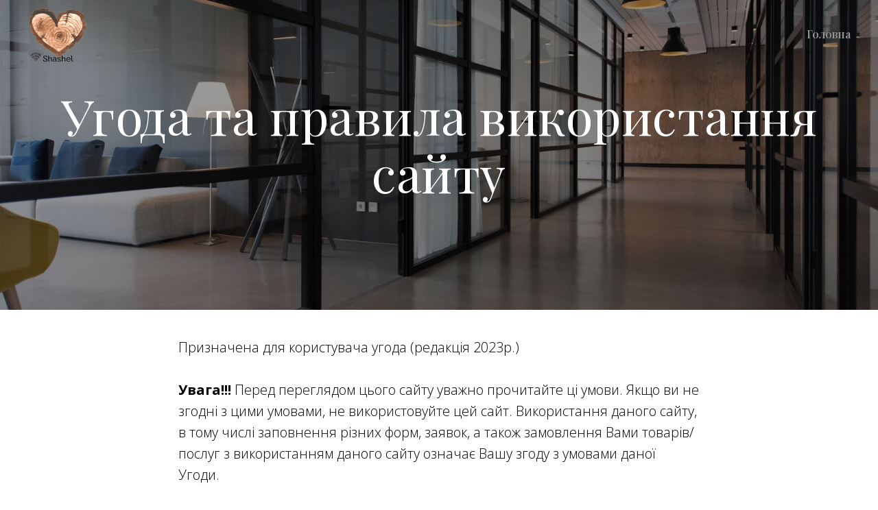

--- FILE ---
content_type: text/html; charset=UTF-8
request_url: https://www.shashel.eu/oferta
body_size: 17113
content:
<!DOCTYPE html> <html> <head> <meta charset="utf-8" /> <meta http-equiv="Content-Type" content="text/html; charset=utf-8" /> <meta name="viewport" content="width=device-width, initial-scale=1.0" /> <!--metatextblock--> <title>Угода та правила використання сайту </title> <meta name="description" content="Угода та правила використання сайту " /> <meta name="keywords" content="оферта" /> <meta property="og:url" content="https://www.shashel.eu/oferta" /> <meta property="og:title" content="Угода та правила використання сайту " /> <meta property="og:description" content="Угода та правила використання сайту " /> <meta property="og:type" content="website" /> <meta property="og:image" content="https://thb.tildacdn.one/tild3838-3131-4862-b535-346630376232/-/resize/504x/Shashellogo.png" /> <link rel="canonical" href="https://www.shashel.eu/oferta"> <!--/metatextblock--> <meta name="format-detection" content="telephone=no" /> <meta http-equiv="x-dns-prefetch-control" content="on"> <link rel="dns-prefetch" href="https://ws.tildacdn.com"> <link rel="dns-prefetch" href="https://static.tildacdn.one"> <meta name="robots" content="nofollow" /> <link rel="icon" type="image/x-icon" sizes="32x32" href="https://static.tildacdn.one/tild3530-3030-4532-b264-653964343932/favicon.ico" media="(prefers-color-scheme: light)"/> <link rel="icon" type="image/x-icon" sizes="32x32" href="https://static.tildacdn.one/tild6233-3535-4037-a133-356430396335/favicon.ico" media="(prefers-color-scheme: dark)"/> <link rel="apple-touch-icon" type="image/png" href="https://static.tildacdn.one/tild3362-3630-4632-a662-376566653132/logo.png"> <link rel="icon" type="image/png" sizes="192x192" href="https://static.tildacdn.one/tild3362-3630-4632-a662-376566653132/logo.png"> <!-- Assets --> <script src="https://neo.tildacdn.com/js/tilda-fallback-1.0.min.js" async charset="utf-8"></script> <link rel="stylesheet" href="https://static.tildacdn.one/css/tilda-grid-3.0.min.css" type="text/css" media="all" onerror="this.loaderr='y';"/> <link rel="stylesheet" href="https://static.tildacdn.one/ws/project3722686/tilda-blocks-page27159946.min.css?t=1764747320" type="text/css" media="all" onerror="this.loaderr='y';" /> <link rel="preconnect" href="https://fonts.gstatic.com"> <link href="https://fonts.googleapis.com/css2?family=Playfair+Display:wght@400..900&family=Open+Sans:wght@300..800&subset=latin,cyrillic" rel="stylesheet"> <link rel="stylesheet" href="https://static.tildacdn.one/css/tilda-cover-1.0.min.css" type="text/css" media="all" onerror="this.loaderr='y';" /> <script nomodule src="https://static.tildacdn.one/js/tilda-polyfill-1.0.min.js" charset="utf-8"></script> <script type="text/javascript">function t_onReady(func) {if(document.readyState!='loading') {func();} else {document.addEventListener('DOMContentLoaded',func);}}
function t_onFuncLoad(funcName,okFunc,time) {if(typeof window[funcName]==='function') {okFunc();} else {setTimeout(function() {t_onFuncLoad(funcName,okFunc,time);},(time||100));}}function t_throttle(fn,threshhold,scope) {return function() {fn.apply(scope||this,arguments);};}</script> <script src="https://static.tildacdn.one/js/tilda-scripts-3.0.min.js" charset="utf-8" defer onerror="this.loaderr='y';"></script> <script src="https://static.tildacdn.one/ws/project3722686/tilda-blocks-page27159946.min.js?t=1764747320" charset="utf-8" async onerror="this.loaderr='y';"></script> <script src="https://static.tildacdn.one/js/tilda-lazyload-1.0.min.js" charset="utf-8" async onerror="this.loaderr='y';"></script> <script src="https://static.tildacdn.one/js/tilda-menu-1.0.min.js" charset="utf-8" async onerror="this.loaderr='y';"></script> <script src="https://static.tildacdn.one/js/tilda-cover-1.0.min.js" charset="utf-8" async onerror="this.loaderr='y';"></script> <script src="https://static.tildacdn.one/js/tilda-skiplink-1.0.min.js" charset="utf-8" async onerror="this.loaderr='y';"></script> <script src="https://static.tildacdn.one/js/tilda-events-1.0.min.js" charset="utf-8" async onerror="this.loaderr='y';"></script> <!-- nominify begin --><script id="Cookiebot" src="https://consent.cookiebot.com/uc.js" data-cbid="1c924dba-cc4a-4995-91f9-b430523a174e"  type="text/javascript"></script> <!-- Google tag (gtag.js) --> <script async src="https://www.googletagmanager.com/gtag/js?id=G-T7B0J2B7WH"></script> <script> window.dataLayer = window.dataLayer || []; function gtag(){dataLayer.push(arguments);} gtag('js', new Date()); gtag('config', 'G-T7B0J2B7WH'); </script> <!-- nominify end --><script type="text/javascript">window.dataLayer=window.dataLayer||[];</script> <!-- Google Tag Manager --> <script type="text/javascript">(function(w,d,s,l,i){w[l]=w[l]||[];w[l].push({'gtm.start':new Date().getTime(),event:'gtm.js'});var f=d.getElementsByTagName(s)[0],j=d.createElement(s),dl=l!='dataLayer'?'&l='+l:'';j.async=true;j.src='https://www.googletagmanager.com/gtm.js?id='+i+dl;f.parentNode.insertBefore(j,f);})(window,document,'script','dataLayer','GTM-KH4XCRK');</script> <!-- End Google Tag Manager --> <!-- Global Site Tag (gtag.js) - Google Analytics --> <script type="text/javascript" data-tilda-cookie-type="analytics">window.mainTracker='gtag';window.gtagTrackerID='G-T7B0J2B7WH';function gtag(){dataLayer.push(arguments);}
setTimeout(function(){(function(w,d,s,i){var f=d.getElementsByTagName(s)[0],j=d.createElement(s);j.async=true;j.src='https://www.googletagmanager.com/gtag/js?id='+i;f.parentNode.insertBefore(j,f);gtag('js',new Date());gtag('config',i,{});})(window,document,'script',window.gtagTrackerID);},2000);</script> <!-- Facebook Pixel Code --> <script type="text/javascript" data-tilda-cookie-type="advertising">setTimeout(function(){!function(f,b,e,v,n,t,s)
{if(f.fbq)return;n=f.fbq=function(){n.callMethod?n.callMethod.apply(n,arguments):n.queue.push(arguments)};if(!f._fbq)f._fbq=n;n.push=n;n.loaded=!0;n.version='2.0';n.agent='pltilda';n.queue=[];t=b.createElement(e);t.async=!0;t.src=v;s=b.getElementsByTagName(e)[0];s.parentNode.insertBefore(t,s)}(window,document,'script','https://connect.facebook.net/en_US/fbevents.js');fbq('init','711889653932297');fbq('track','PageView');},2000);</script> <!-- End Facebook Pixel Code --> <script type="text/javascript">(function() {if((/bot|google|yandex|baidu|bing|msn|duckduckbot|teoma|slurp|crawler|spider|robot|crawling|facebook/i.test(navigator.userAgent))===false&&typeof(sessionStorage)!='undefined'&&sessionStorage.getItem('visited')!=='y'&&document.visibilityState){var style=document.createElement('style');style.type='text/css';style.innerHTML='@media screen and (min-width: 980px) {.t-records {opacity: 0;}.t-records_animated {-webkit-transition: opacity ease-in-out .2s;-moz-transition: opacity ease-in-out .2s;-o-transition: opacity ease-in-out .2s;transition: opacity ease-in-out .2s;}.t-records.t-records_visible {opacity: 1;}}';document.getElementsByTagName('head')[0].appendChild(style);function t_setvisRecs(){var alr=document.querySelectorAll('.t-records');Array.prototype.forEach.call(alr,function(el) {el.classList.add("t-records_animated");});setTimeout(function() {Array.prototype.forEach.call(alr,function(el) {el.classList.add("t-records_visible");});sessionStorage.setItem("visited","y");},400);}
document.addEventListener('DOMContentLoaded',t_setvisRecs);}})();</script></head> <body class="t-body" style="margin:0;"> <!--allrecords--> <div id="allrecords" class="t-records" data-hook="blocks-collection-content-node" data-tilda-project-id="3722686" data-tilda-page-id="27159946" data-tilda-page-alias="oferta" data-tilda-formskey="14238181b2c036b5b929f1bd49e9dbb5" data-tilda-stat-scroll="yes" data-tilda-lazy="yes" data-tilda-root-zone="one" data-tilda-project-headcode="yes" data-tilda-project-country="UA"> <div id="rec438493438" class="r t-rec" style=" " data-animationappear="off" data-record-type="257"> <!-- T228 --> <div id="nav438493438marker"></div> <div class="tmenu-mobile"> <div class="tmenu-mobile__container"> <div class="tmenu-mobile__text t-name t-name_md" field="menu_mob_title">&nbsp;</div> <button type="button"
class="t-menuburger t-menuburger_first "
aria-label="Навигационное меню"
aria-expanded="false"> <span style="background-color:#fff;"></span> <span style="background-color:#fff;"></span> <span style="background-color:#fff;"></span> <span style="background-color:#fff;"></span> </button> <script>function t_menuburger_init(recid) {var rec=document.querySelector('#rec' + recid);if(!rec) return;var burger=rec.querySelector('.t-menuburger');if(!burger) return;var isSecondStyle=burger.classList.contains('t-menuburger_second');if(isSecondStyle&&!window.isMobile&&!('ontouchend' in document)) {burger.addEventListener('mouseenter',function() {if(burger.classList.contains('t-menuburger-opened')) return;burger.classList.remove('t-menuburger-unhovered');burger.classList.add('t-menuburger-hovered');});burger.addEventListener('mouseleave',function() {if(burger.classList.contains('t-menuburger-opened')) return;burger.classList.remove('t-menuburger-hovered');burger.classList.add('t-menuburger-unhovered');setTimeout(function() {burger.classList.remove('t-menuburger-unhovered');},300);});}
burger.addEventListener('click',function() {if(!burger.closest('.tmenu-mobile')&&!burger.closest('.t450__burger_container')&&!burger.closest('.t466__container')&&!burger.closest('.t204__burger')&&!burger.closest('.t199__js__menu-toggler')) {burger.classList.toggle('t-menuburger-opened');burger.classList.remove('t-menuburger-unhovered');}});var menu=rec.querySelector('[data-menu="yes"]');if(!menu) return;var menuLinks=menu.querySelectorAll('.t-menu__link-item');var submenuClassList=['t978__menu-link_hook','t978__tm-link','t966__tm-link','t794__tm-link','t-menusub__target-link'];Array.prototype.forEach.call(menuLinks,function(link) {link.addEventListener('click',function() {var isSubmenuHook=submenuClassList.some(function(submenuClass) {return link.classList.contains(submenuClass);});if(isSubmenuHook) return;burger.classList.remove('t-menuburger-opened');});});menu.addEventListener('clickedAnchorInTooltipMenu',function() {burger.classList.remove('t-menuburger-opened');});}
t_onReady(function() {t_onFuncLoad('t_menuburger_init',function(){t_menuburger_init('438493438');});});</script> <style>.t-menuburger{position:relative;flex-shrink:0;width:28px;height:20px;padding:0;border:none;background-color:transparent;outline:none;-webkit-transform:rotate(0deg);transform:rotate(0deg);transition:transform .5s ease-in-out;cursor:pointer;z-index:999;}.t-menuburger span{display:block;position:absolute;width:100%;opacity:1;left:0;-webkit-transform:rotate(0deg);transform:rotate(0deg);transition:.25s ease-in-out;height:3px;background-color:#000;}.t-menuburger span:nth-child(1){top:0px;}.t-menuburger span:nth-child(2),.t-menuburger span:nth-child(3){top:8px;}.t-menuburger span:nth-child(4){top:16px;}.t-menuburger__big{width:42px;height:32px;}.t-menuburger__big span{height:5px;}.t-menuburger__big span:nth-child(2),.t-menuburger__big span:nth-child(3){top:13px;}.t-menuburger__big span:nth-child(4){top:26px;}.t-menuburger__small{width:22px;height:14px;}.t-menuburger__small span{height:2px;}.t-menuburger__small span:nth-child(2),.t-menuburger__small span:nth-child(3){top:6px;}.t-menuburger__small span:nth-child(4){top:12px;}.t-menuburger-opened span:nth-child(1){top:8px;width:0%;left:50%;}.t-menuburger-opened span:nth-child(2){-webkit-transform:rotate(45deg);transform:rotate(45deg);}.t-menuburger-opened span:nth-child(3){-webkit-transform:rotate(-45deg);transform:rotate(-45deg);}.t-menuburger-opened span:nth-child(4){top:8px;width:0%;left:50%;}.t-menuburger-opened.t-menuburger__big span:nth-child(1){top:6px;}.t-menuburger-opened.t-menuburger__big span:nth-child(4){top:18px;}.t-menuburger-opened.t-menuburger__small span:nth-child(1),.t-menuburger-opened.t-menuburger__small span:nth-child(4){top:6px;}@media (hover),(min-width:0\0){.t-menuburger_first:hover span:nth-child(1){transform:translateY(1px);}.t-menuburger_first:hover span:nth-child(4){transform:translateY(-1px);}.t-menuburger_first.t-menuburger__big:hover span:nth-child(1){transform:translateY(3px);}.t-menuburger_first.t-menuburger__big:hover span:nth-child(4){transform:translateY(-3px);}}.t-menuburger_second span:nth-child(2),.t-menuburger_second span:nth-child(3){width:80%;left:20%;right:0;}@media (hover),(min-width:0\0){.t-menuburger_second.t-menuburger-hovered span:nth-child(2),.t-menuburger_second.t-menuburger-hovered span:nth-child(3){animation:t-menuburger-anim 0.3s ease-out normal forwards;}.t-menuburger_second.t-menuburger-unhovered span:nth-child(2),.t-menuburger_second.t-menuburger-unhovered span:nth-child(3){animation:t-menuburger-anim2 0.3s ease-out normal forwards;}}.t-menuburger_second.t-menuburger-opened span:nth-child(2),.t-menuburger_second.t-menuburger-opened span:nth-child(3){left:0;right:0;width:100%!important;}.t-menuburger_third span:nth-child(4){width:70%;left:unset;right:0;}@media (hover),(min-width:0\0){.t-menuburger_third:not(.t-menuburger-opened):hover span:nth-child(4){width:100%;}}.t-menuburger_third.t-menuburger-opened span:nth-child(4){width:0!important;right:50%;}.t-menuburger_fourth{height:12px;}.t-menuburger_fourth.t-menuburger__small{height:8px;}.t-menuburger_fourth.t-menuburger__big{height:18px;}.t-menuburger_fourth span:nth-child(2),.t-menuburger_fourth span:nth-child(3){top:4px;opacity:0;}.t-menuburger_fourth span:nth-child(4){top:8px;}.t-menuburger_fourth.t-menuburger__small span:nth-child(2),.t-menuburger_fourth.t-menuburger__small span:nth-child(3){top:3px;}.t-menuburger_fourth.t-menuburger__small span:nth-child(4){top:6px;}.t-menuburger_fourth.t-menuburger__small span:nth-child(2),.t-menuburger_fourth.t-menuburger__small span:nth-child(3){top:3px;}.t-menuburger_fourth.t-menuburger__small span:nth-child(4){top:6px;}.t-menuburger_fourth.t-menuburger__big span:nth-child(2),.t-menuburger_fourth.t-menuburger__big span:nth-child(3){top:6px;}.t-menuburger_fourth.t-menuburger__big span:nth-child(4){top:12px;}@media (hover),(min-width:0\0){.t-menuburger_fourth:not(.t-menuburger-opened):hover span:nth-child(1){transform:translateY(1px);}.t-menuburger_fourth:not(.t-menuburger-opened):hover span:nth-child(4){transform:translateY(-1px);}.t-menuburger_fourth.t-menuburger__big:not(.t-menuburger-opened):hover span:nth-child(1){transform:translateY(3px);}.t-menuburger_fourth.t-menuburger__big:not(.t-menuburger-opened):hover span:nth-child(4){transform:translateY(-3px);}}.t-menuburger_fourth.t-menuburger-opened span:nth-child(1),.t-menuburger_fourth.t-menuburger-opened span:nth-child(4){top:4px;}.t-menuburger_fourth.t-menuburger-opened span:nth-child(2),.t-menuburger_fourth.t-menuburger-opened span:nth-child(3){opacity:1;}@keyframes t-menuburger-anim{0%{width:80%;left:20%;right:0;}50%{width:100%;left:0;right:0;}100%{width:80%;left:0;right:20%;}}@keyframes t-menuburger-anim2{0%{width:80%;left:0;}50%{width:100%;right:0;left:0;}100%{width:80%;left:20%;right:0;}}</style> </div> </div> <style>.tmenu-mobile{background-color:#111;display:none;width:100%;top:0;z-index:990;}.tmenu-mobile_positionfixed{position:fixed;}.tmenu-mobile__text{color:#fff;}.tmenu-mobile__container{min-height:64px;padding:20px;position:relative;box-sizing:border-box;display:-webkit-flex;display:-ms-flexbox;display:flex;-webkit-align-items:center;-ms-flex-align:center;align-items:center;-webkit-justify-content:space-between;-ms-flex-pack:justify;justify-content:space-between;}.tmenu-mobile__list{display:block;}.tmenu-mobile__burgerlogo{display:inline-block;font-size:24px;font-weight:400;white-space:nowrap;vertical-align:middle;}.tmenu-mobile__imglogo{height:auto;display:block;max-width:300px!important;box-sizing:border-box;padding:0;margin:0 auto;}@media screen and (max-width:980px){.tmenu-mobile__menucontent_hidden{display:none;height:100%;}.tmenu-mobile{display:block;}}@media screen and (max-width:980px){#rec438493438 .t-menuburger{-webkit-order:1;-ms-flex-order:1;order:1;}}</style> <style> #rec438493438 .tmenu-mobile__burgerlogo a{font-size:18px;color:#ffffff;font-weight:700;letter-spacing:1.5px;}</style> <style> #rec438493438 .tmenu-mobile__burgerlogo__title{font-size:18px;color:#ffffff;font-weight:700;letter-spacing:1.5px;}</style> <div id="nav438493438" class="t228 t228__positionabsolute tmenu-mobile__menucontent_hidden" style="background-color: rgba(65,64,66,0); height:100px; " data-bgcolor-hex="#414042" data-bgcolor-rgba="rgba(65,64,66,0)" data-navmarker="nav438493438marker" data-appearoffset="" data-bgopacity-two="" data-menushadow="" data-menushadow-css="" data-bgopacity="0.0" data-menu-items-align="right" data-menu="yes"> <div class="t228__maincontainer " style="height:100px;"> <div class="t228__padding40px"></div> <div class="t228__leftside"> <div class="t228__leftcontainer"> <a href="https://www.shashel.eu/ua" class="t228__imgwrapper"> <img class="t228__imglogo "
src="https://static.tildacdn.one/tild3838-3131-4862-b535-346630376232/Shashellogo.png"
imgfield="img"
style="max-height: 80px" alt="Shashel logo"> </a> </div> </div> <div class="t228__centerside t228__menualign_right"> <nav class="t228__centercontainer"> <ul role="list" class="t228__list t-menu__list"> <li class="t228__list_item"
style="padding:0 0 0 15px 0 0;"> <a class="t-menu__link-item"
href="https://www.shashel.eu/ua" data-menu-submenu-hook="" data-menu-item-number="1">
Головна
</a> </li> </ul> </nav> </div> <div class="t228__rightside"> </div> <div class="t228__padding40px"> </div> </div> </div> <style>@media screen and (max-width:980px){#rec438493438 .t228{position:static;}}</style> <script>window.addEventListener('resize',t_throttle(function() {t_onFuncLoad('t_menu__setBGcolor',function() {t_menu__setBGcolor('438493438','.t228');});}));t_onReady(function() {t_onFuncLoad('t_menu__highlightActiveLinks',function() {t_menu__highlightActiveLinks('.t228__list_item a');});t_onFuncLoad('t228__init',function() {t228__init('438493438');});t_onFuncLoad('t_menu__setBGcolor',function() {t_menu__setBGcolor('438493438','.t228');});t_onFuncLoad('t_menu__interactFromKeyboard',function() {t_menu__interactFromKeyboard('438493438');});t_onFuncLoad('t_menu__createMobileMenu',function() {t_menu__createMobileMenu('438493438','.t228');});});</script> <style>#rec438493438 .t-menu__link-item{-webkit-transition:color 0.3s ease-in-out,opacity 0.3s ease-in-out;transition:color 0.3s ease-in-out,opacity 0.3s ease-in-out;}#rec438493438 .t-menu__link-item.t-active:not(.t978__menu-link){color:#e6e7e8 !important;}#rec438493438 .t-menu__link-item:not(.t-active):not(.tooltipstered):hover{color:#e6e7e8 !important;}#rec438493438 .t-menu__link-item:not(.t-active):not(.tooltipstered):focus-visible{color:#e6e7e8 !important;}@supports (overflow:-webkit-marquee) and (justify-content:inherit){#rec438493438 .t-menu__link-item,#rec438493438 .t-menu__link-item.t-active{opacity:1 !important;}}</style> <style> #rec438493438 .t228__leftcontainer a{font-size:18px;color:#ffffff;font-weight:700;letter-spacing:1.5px;}#rec438493438 a.t-menu__link-item{color:#939598;font-weight:600;}#rec438493438 .t228__right_langs_lang a{color:#939598;font-weight:600;}</style> <style> #rec438493438 .t228__logo{font-size:18px;color:#ffffff;font-weight:700;letter-spacing:1.5px;}</style> </div> <div id="rec438493439" class="r t-rec" style=" " data-animationappear="off" data-record-type="18"> <!-- cover --> <div class="t-cover" id="recorddiv438493439"bgimgfield="img"style="height:60vh;background-image:url('https://thb.tildacdn.one/tild6431-6330-4862-b535-326536373530/-/resize/20x/nastuhabootalebi2848.jpg');"> <div class="t-cover__carrier" id="coverCarry438493439"data-content-cover-id="438493439"data-content-cover-bg="https://static.tildacdn.one/tild6431-6330-4862-b535-326536373530/nastuhabootalebi2848.jpg"data-display-changed="true"data-content-cover-height="60vh"data-content-cover-parallax=""data-content-use-image-for-mobile-cover=""style="height:60vh;background-attachment:scroll; "itemscope itemtype="http://schema.org/ImageObject"><meta itemprop="image" content="https://static.tildacdn.one/tild6431-6330-4862-b535-326536373530/nastuhabootalebi2848.jpg"></div> <div class="t-cover__filter" style="height:60vh;background-image: linear-gradient(to bottom, rgba(0,0,0,0.40), rgba(0,0,0,0.40));"></div> <div class="t-container"> <div class="t-col t-col_12 "> <div class="t-cover__wrapper t-valign_middle" style="height:60vh;"> <div class="t001 t-align_center"> <div class="t001__wrapper" data-hook-content="covercontent"> <h1 class="t001__title t-title t-title_xl" field="title">Угода та правила використання сайту</h1> <span class="space"></span> </div> </div> </div> </div> </div> </div> <style> #rec438493439 .t001__uptitle{text-transform:uppercase;}</style> </div> <div id="rec438493441" class="r t-rec t-rec_pt_0 t-rec_pb_120" style="padding-top:0px;padding-bottom:120px; " data-record-type="106"> <!-- T004 --> <div class="t004"> <div class="t-container "> <div class="t-col t-col_8 t-prefix_2"> <div field="text" class="t-text t-text_md "><br />Призначена для користувача угода (редакція 2023р.) <br /><br /><strong>Увага!!!</strong> Перед переглядом цього сайту уважно прочитайте ці умови. Якщо ви не згодні з цими умовами, не використовуйте цей сайт. Використання даного сайту, в тому числі заповнення різних форм, заявок, а також замовлення Вами товарів/послуг з використанням даного сайту означає Вашу згоду з умовами даної Угоди. <br /><br />Терміни, що вживаються в даній Угоді:<br /><ul><li data-list="bullet"><strong>Адміністрація</strong> – адміністрація веб-сайт інтернет-магазину www.shashel.eu, фізична особа підприємець Єресько І Б (пр. Тракторобудівників, 57, Харків, 61100).</li><li data-list="bullet"><strong>Сайт</strong> – веб-сайт інтернет-магазину www.shashel.eu, включаючи всі веб-сторінки; власником інтернет-магазину є ФОП Єресько І.Б.</li><li data-list="bullet"><strong>Угода</strong> – ця Угоду користувача.</li><li data-list="bullet"><strong>Продавець</strong> – юридична особа або фізична особа-підприємець, яка розміщує на Сайті інформацію про товари/послуги, що реалізуються їм. Продавцем може бути як Адміністрація, так і будь-яка особа, якій Адміністрація Сайту надала дозвіл на розміщення відомостей про товар/послуги такої особи. Найменування Продавця вказується в документах на передачу Товару Одержувачу (в акті прийому-передачі або інших документах, що підтверджують факт передачі Товару Одержувачу).</li><li data-list="bullet"><strong>Товар</strong> – товари, послуги, роботи, майнові права, інші матеріальні та нематеріальні об'єкти, інформація про які розміщена на Сайті.</li><li data-list="bullet"><strong>Користувач</strong> – особа, що переглядає інформацію на Сайті та/або замовляє та/або отримує Товари з використанням інструментів Сайту. Одержувач і Платник є Користувачами.</li><li data-list="bullet"><strong>Замовлення</strong> – звернення Користувача через Сайт до Продавця з проханням продати Товар, а також сукупність Товарів, замовлених Користувачем.</li><li data-list="bullet"><strong>Платник</strong> – особа, яка оплачує Замовлення.</li><li data-list="bullet"><strong>Одержувач</strong> – особа, зазначена Платником в якості особи, уповноваженої отримати Товар згідно Замовлення. Якщо інше не зазначено в формі Замовлення, Одержувачем є Платник.</li><li data-list="bullet"><strong>Пропозиція</strong> – інформація, розміщена на Сайті про конкретний Товарі, який може бути придбаний споживачем. Пропозиція включає в себе: інформацію про самий товар, інформацію про його ціну, способи оплати та доставки, а також інші умови придбання Товару споживачем. Умови Пропозиції визначаються Продавцем. Пропозиція не є офертою, а лише інформацією про можливі умови придбання Товару.</li></ul><strong>1. Загальні умови використання Сайту.</strong> <br /><br />1.1. Ця Угода є публічною офертою. Отримуючи доступ до матеріалів Сайту, Користувач вважається таким, що приєднався до цієї Угоди. <br /><br />1.2. Адміністрація Сайту має право в будь-який час в односторонньому порядку змінювати умови цієї Угоди. Такі зміни вступають в силу з моменту розміщення нової версії Угоди на сайті. <br /><br />1.3. Пропозиція на Сайті не є офертою. Однак Користувач після ознайомлення з Пропозицією вправі зробити оферту Продавцю (Продавцям) шляхом заповнення форми Замовлення. Заповнення форми Замовлення вважається офертою Користувача Продавцю (Продавцям) на придбання Користувачем відповідного Товару на умовах, зазначених в Пропозиції. <br /><br />1.4. Користувач розуміє, що його оферта може бути перенаправлена Адміністрацією Продавцю, вибраному Адміністрацією. Дане положення жодним чином не означає, що Адміністрація діє як агент Продавця та/або приймає на себе будь-яку відповідальність за виконання Замовлення Продавцем. <br /><br />1.5. Оферта вважається прийнятою Продавцем, якщо останній здійснив дії, які свідчать про прийняття оферти Користувача, а саме: фактично відвантажив товар, приступив до надання послуг або виконання робіт відповідно до умов, передбачених офертою Користувача. <br /><br />1.6. Після отримання оферти Користувача Продавець має право запропонувати придбати Товар на інших умовах, ніж було передбачено офертою Користувача. У цьому випадку така пропозиція вважається зустрічною офертою та має бути прийнята Користувачем. Прийняттям зустрічної оферти вважається фактичне отримання Користувачем (Одержувачем) Товару на умовах, обумовлених зустрічною офертою. Продавець має право відкликати таку зустрічну оферту до моменту видачі товару Покупцеві. <br /><br />1.7. Достатнім доказом прийняття оферти Продавцем або зустрічної оферти (тобто узгодження Сторонами всіх істотних умов продажу Товару) є фактичне отримання та прийняття Товару Одержувачем. <br /><br />1.8. Не вважається прийняттям Продавцем Оферти Користувача надсилання Продавцем та/або Адміністрацією засобами електротехнічного (sms-інформування, електронна пошта, телефон та інш.) або іншого зв'язку повідомлення Продавця/Адміністрації про одержання Замовлення Користувача та/або про терміни його отримання та/або про ціну Товару. Дане повідомлення є виключно повідомленням про отримання Продавцем оферти Користувача (але не про її прийняття) та містить відтворення умов оферти, наданої Користувачем. <br /><br />1.9. Єдиним засобом відшкодування, яке надається Користувачеві в разі невідповідності фактичних умов продажу оферті, є надання Користувачеві (Одержувачу) права відмовитися від отримання та прийняття відповідного Товару та вимагати повернення сплаченої за нього вартості, а також вартості доставки Товару до пункту видачі (якщо сума фактично була оплачена Платником). Одержувач має право скористатися даним правом до моменту підписання документів, що підтверджують отримання Товару (в т.ч. документів перевізника про доставку відправлення з Товаром Одержувачу). <br /><br />1.10. Моментом отримання та прийняття Товару Одержувачем є момент (в залежності від того, який настав раніше):<br /><ul><li data-list="bullet">підписання Одержувачем акту прийому-передачі Товару (або іншого рівнозначного за змістом документу, що підтверджує факт передачі Товару Одержувачу);</li><li data-list="bullet">підписання Одержувачем документів перевізника, що підтверджують факт отримання відправлення, що містив Товар;</li><li data-list="bullet">фактичне отримання Одержувачем Товару та вчинення Одержувачем дій, що свідчать про прийняття Товару (Одержувач отримав Товар і покинув пункт видачі товару та інш.).</li></ul>1.11. <strong>Інформація про товар.</strong> <br /><br />1.11.1. Інформація про товар міститься на самому Товарі, його упаковці, в товаросупровідних документах на Товар. Інформація про товар також може надаватися дистанційно (по телефону, шляхом розміщення інформації про товар на Сайті). Користувач підтверджує свою згоду на отримання інформації про товар за допомогою засобів дистанційного зв'язку. <br /><br />1.11.2. При отриманні Товару до моменту підписання документів, що підтверджують отримання Товару, Одержувач зобов'язаний ознайомитися з інформацією про товар, що міститься на Товарі та/або упаковці та/або в товаросупровідних документах. У разі необхідності отримання додаткової інформації про товар Одержувач зобов'язаний зв'язатися з Продавцем та отримати необхідну інформацію засобами дистанційного зв'язку до моменту прийняття Одержувачем Товару. <br /><br />1.11.3. Ціна на Товар, зазначена в Пропозиції, є орієнтовною. Ціна на Товар, узгоджена Сторонами відповідно до п. 1.4.-1.7. Угоди може бути змінено Продавцем до моменту видачі Товару Одержувачу. <br /><br />1.11.4. У разі зміни ціни Товару в порівнянні з узгодженими Сторонами згідно п. 1.4.-1.7. Угоди умовами Одержувач має право відмовитися від отримання та прийняття Товару. При цьому Одержувач (Платник) має право вимагати повернення сплачених за Товар сум, а також сум, сплачених за доставку Товару Одержувачу. Будь-які інші компенсації (в т.ч. відшкодування збитків, неустойки та іншого) Продавцем або Адміністрацією не надаються. <br /><br />1.12. <strong>Обмеження відповідальності.</strong> <br /><br />1.12.1. Адміністрація (крім випадків, коли адміністрація є Продавцем) не несе будь-якої відповідальності перед Користувачами (Платниками, Одержувачами) за виконання Замовлення Продавцями і з тими, що пов'язані з цим, питання, в тому числі, але не виключно: за відповідність умов Пропозиції фактичним умовам продажу Товарів, за відсутність Товару, за прострочення доставки Товару, за якість Товару, за належне виконання гарантійних зобов'язань Продавцями та/або виробниками. <br /><br />1.12.2. Зазначені в Пропозиції умови є попередніми умовами придбання Товару. Умови Пропозиції можуть змінюватися Продавцями, в тому числі після прийняття Замовлення до виконання. Конкретні умови продажу Товару Продавцями можуть визначатися та змінюватися Продавцями до моменту передачі Товару Одержувачу. <br /><br />1.12.3. У разі старіння матеріалів (в т.ч. умов Пропозиції) на Сайті Адміністрація не зобов'язується оновлювати їх. Адміністрація ні за яких обставин не несе відповідальності за будь-які збитки (включаючи, але не обмежуючись збитком від втрати прибутку, даних або від переривання ділової активності), що виник внаслідок використання, неможливості використання або результатів використання цього Сайту. <br /><br />1.12.4. Відповідальність Продавця за зміни умов придбання Товару в порівнянні з вказаними в Пропозиції обмежується тим, що Одержувач (Користувач, Платник) має право відмовитися від придбання Товару і вимагати повернення сплачених за нього коштів (якщо вони оплачені). <br /><br />1.12.5. У будь-якому випадку сума збитків (як матеріальних, так і немайнових), які можуть бути виплачені Користувачеві (Платнику, Одержувачу) в зв'язку з порушенням його прав при використанні Сайту (в т.ч. в зв'язку з невиконанням Замовлення або його неналежним виконанням, іншими порушеннями прав Користувача) відповідно до ст. 22 Цивільного кодексу України, обмежена сумою в десять гривень. <br /><br />1.12.6. На Товари, на які встановлено гарантійний строк, діють гарантійні зобов'язання відповідно до умов, зазначених в гарантійному талоні та/або в інформаційних матеріалах виробника. Якщо відповідно до законодавства України на Товар повинен бути встановлений гарантійний термін, але він не встановлений виробником, гарантійний термін на такий Товар вважається рівним трьом дням. <br /><br />1.2. Користувач несе відповідальність за достовірність даних, зазначених у формі Замовлення. У разі, якщо неточна (неправильна) вказівка даних в замовленні призвела до додаткових витрат Продавця, пов'язаних з доставкою Товару по невірному адресою, або видачу Товару, неналежного Одержувачу, все пов'язані з цим збитки та витрати покладаються на Користувача. Продавець <br /><br /><strong>2. Зобов'язання Сторін.</strong> <br /><br />2.1. Користувач зобов'язується уважно ознайомитися з даною Угодою. У разі незгоди з її умовами Користувач зобов'язується негайно припинити використання Сайту. <br /><br />2.2. Користувач погоджується не робити дій, які можуть розглядатися як такі, що порушують українське законодавство або норми міжнародного права, в тому числі в сфері інтелектуальної власності, авторських та/або суміжних прав, а також будь-яких дій, які призводять або можуть призвести до порушення нормальної роботи Сайту і сервісів сайту. <br /><br />2.3. Використання матеріалів сайту без згоди правовласників не допускається. Для правомірного використання матеріалів Сайту необхідне укладення ліцензійних договорів (отримання ліцензій) від правовласників. <br /><br />2.4. При цитуванні матеріалів сайту, включаючи авторські твори, що охороняються, посилання на Сайт обов'язкове. <br /><br />2.5. Коментарі та інші записи Користувача на Сайті не повинні вступати в протиріччя з вимогами законодавства України та загальноприйнятих норм моралі та моральності. <br /><br />2.6. Користувач попереджений про те, що Адміністрація Сайту не несе відповідальності за відвідування та використання ним зовнішніх ресурсів, посилання на які можуть міститися на сайті. <br /><br />2.7. Користувач приймає положення про те, що всі матеріали та сервіси Сайту або будь-яка їхня частина можуть супроводжуватися рекламою. Користувач згоден з тим, що Адміністрація Сайту не несе будь-якої відповідальності та не має будь-яких зобов'язань у зв'язку з такою рекламою. <br /><br />2.8. Користувач розуміє, що Продавці є окремими суб'єктами господарювання, які не є підконтрольними Адміністрації. Користувач усвідомлює, що Адміністрація не має будь-яких повноважень щодо впливу на виконання Продавцями своїх зобов'язань щодо прийняття та/або виконання Замовлення, а також зобов'язань, що виникають після продажу Товару. <br /><br /><strong>3. Порядок обміну та повернення Товару Одержувачем (Користувачем, Платником).</strong> <br /><br />3.1. Обмін і повернення товару (в тому числі при розірванні договору купівлі-продажу) в порядку Закону України «Про захист прав споживачів» може здійснюватися за адресою: пр. Тракторобудівників, 57, Харків, 61100 (в разі, якщо така можливість визначена умовами Продавця).<br />Користувач, зокрема, також зобов'язаний належним чином надійно упакувати відправлення зовні та всередині, щоб товар не пошкодився в процесі транспортування. <br /><br />3.2. При отриманні Товару поштою повернення такого Товару (в тому числі при розірванні договору купівлі-продажу) здійснюється поштою за наступною адресою: пр. Тракторобудівників, 57, Харків, 61100.<br />Одержувач представник «Шашель.нет».<br />Платник: 3-е особа за безготівковим розрахунком.<br />Доставка: Склад -Двері. <br /><br />3.3. При обміні та поверненні Товар слід відправити в повній комплектації, приклавши до нього також наступні документи:<br /><ul><li data-list="bullet">Заяву на обмін або повернення грошових коштів із зазначенням причин;</li><li data-list="bullet">Акт прийому-передачі товару/накладну/чек від продавця (документ, який підтверджує факт придбання товару);</li><li data-list="bullet">Гарантійний талон.</li></ul>3.4. У разі направлення Користувачем (Споживачем) товару, який був придбаний через сайт, умовами Продавця передбачена можливість направлення останнім такого товару за адресою: 25 від НП м. Харків, для організації гарантійного обслуговування. Без оформленої належним чином письмової заяви з пред'явленою вимогою вважається, що такий товар спрямований з метою передачі останнього в сервісний центр для проведення діагностики та обслуговування (усунення недоліку). При цьому обов'язковим є наявність оригіналу гарантійного талона до товару і розрахункового документа. <br /><br />3.4.1. Також, в разі направлення Користувачем (Споживачем) такого товару за вищевказаною адресою з заявою про повернення коштів за нього або про обмін на підставі положень ст. 8 Закону України «Про захист прав споживачів» без документів, що підтверджують наявність істотного недоліку в товарі (при наявності оригіналу гарантійного талона та розрахункового документа), вважається, що Користувач (Споживач) згоден на передачу такого товару в сервісний центр для з'ясування наявності в товарі істотного недоліка. У разі якщо наявність істотного недоліку не підтверджено уповноваженим сервісним центром, останній відремонтує товар (за умови підтвердження гарантійного випадку), справний товар повертається Користувачеві. <br /><br />3.4.2. Перед направленням товару в сервісний центр представниками інтернет-магазину складається акт, в якому фіксується зовнішній вигляд товару; в разі необхідності з'ясування проблем в роботі товару в телефонному режимі з Споживачем уточнюється інформація про наявний нестачі. Термін сервісного обслуговування: 14 днів з моменту отримання товару уповноваженим сервісним центром і 5 днів - термін транспортування, якщо інше письмово не погоджено з Користувачем (Споживачем). <br /><br />3.5. Користувач (Споживач) зобов'язаний оглянути товар разом з розрахунковим документом при отриманні замовлення (посилки) в присутності представника перевізника, в тому числі і при отриманні товару, який повернувся після гарантійного обслуговування. <br /><br />У разі наявності будь-яких претензій щодо товару (його зовнішнього вигляду та інш.), який був доставлений на замовлення або повернутий Споживачеві після гарантійного обслуговування, останній повинен належним чином документально підтвердити такі претензії, в тому числі пред'явити акт прийому-передачі, складений з представником перевізника. <br /><br /><strong>4. Персональні дані.</strong> <br /><br />4.1. Оформляючи Замовлення на Сайті www.shashel.eu та/або проставляючи галочку у відповідному полі на сайті www.shashel.eu перед заповненням своїх персональних даних, Користувач дає свою згоду Адміністрації на збір і обробку (накопичення, зберігання, адаптування, відновлення, використання, поширення, знеособлення та знищення ) зазначених ним даних, а саме: прізвище, ім'я, по батькові; електронну пошту; телефон; адресу; дату та місце народження; ідентифікаційний номер; громадянство; наявність пільг; відомості про реєстрацію в якості фізичної особи-підприємця; відомості про шлюб; відомості про доходи та витрати; номер телефону; місце роботи і посада; стаж роботи; дату і причини звільнення з попередніх місць роботи; відомості про отримання пенсій; сімейний стан; майновий стан (наявність нерухомого та/або рухомого майна); місце фактичного проживання; місце проживання за державну реєстрацію; дані паспорта (номер, серія, ким і коли виданий); дані про дітей, в тому числі усиновлених; інші дані, з метою забезпечення реалізації відносин купівлі-продажу, відносин у сфері захисту прав споживачів, у сфері реклами і маркетингових досліджень, а також дає свою згоду на передачу (поширення) його даних ТОВ «НОВА ПОШТА» (ЄДРПОУ 31316718), іншим транспортно-експедиторським і кур'єрським організаціям, будь-яким Банкам та/або фінансовим установам і іншим третім особам (без обмеження) на розсуд Shashel.eu. Дане положення діє без обмеження терміну дії. <br /><br />4.2. Джерелом збору персональних даних є інформація, безпосередньо та добровільно надана Користувачем. <br /><br />4.3. Власником наданих Користувачем персональних даних є Shashel.eu.<br /><br />4.4. Суб'єкт персональних даних, відповідно до Закону України «Про захист персональних даних», має право: знати про джерела збору, місцезнаходження своїх персональних даних, мету їх обробки, місцезнаходження або місце проживання (перебування) власника чи розпорядника персональних даних або надати відповідне доручення щодо отримання цієї інформації уповноваженим ним особам, крім випадків, встановлених законом; отримувати інформацію про умови надання доступу до персональних даних, зокрема інформацію про третіх осіб, яким передаються його персональні дані; на доступ до своїх персональних даних; отримувати не пізніше, ніж за тридцять календарних днів з дня надходження запиту, крім випадків, передбачених законом, відповідь про те, обробляються чи зберігаються його персональні дані, а також отримувати зміст таких персональних даних; пред'являти вмотивовану вимогу власнику персональних даних із запереченням проти обробки своїх персональних даних; пред'являти вмотивовану вимогу щодо зміни або знищення своїх персональних даних будь-яким власником чи розпорядником персональних даних, якщо ці дані обробляються незаконно чи є недостовірними; на захист своїх персональних даних від незаконної обробки та випадкової втрати, знищення, пошкодження у зв'язку з умисним приховуванням, ненаданням чи несвоєчасним їх наданням, а також на захист від надання відомостей, що є недостовірними чи ганьблять честь, гідність та ділову репутацію фізичної особи; звертатися зі скаргами на обробку своїх персональних даних до Уповноваженого або до суду; застосовувати засоби правового захисту в разі порушення законодавства про захист персональних даних; вносити застереження стосовно обмеження права на обробку своїх персональних даних під час надання згоди; відкликати згоду на обробку персональних даних; знати механізм автоматичної обробки персональних даних; на захист від автоматизованого рішення, яке має для нього правові наслідки. <br /><br /><strong>5. Інші умови.</strong> <br /><br />5.1. Користувач має право призначити Одержувачем придбаного Товару третю особу. В цьому випадку Одержувач зобов'язаний вказати в формі Замовлення дані, необхідні для ідентифікації отримувача та доставки йому Товару. На відносини сторін в такому випадку поширюються положення ст. 636 Цивільного кодексу України. <br /><br />5.2. Для видачі Товару Одержувачу останній зобов'язаний пред'явити при отриманні Товару документ, що засвідчує особу (паспорт). <br /><br />5.3. При отриманні Товару Одержувач зобов'язаний розписатися в документах, що підтверджують отримання Товару. <br /><br />5.4. Всі можливі суперечки, що випливають з цієї Угоди або пов'язані з нею, підлягають вирішенню відповідно до чинного законодавства України. <br /><br />5.5. Ніщо в Угоді не може розумітися як встановлення між Користувачем і Адміністрації Сайту агентських відносин, відносин товариства, відносин по спільну діяльність, відносин особистого найму, або якихось інших відносин, прямо не передбачених Угодою. <br /><br />5.6. Визнання судом будь-якого положення Угоди недійсним або таким, що не підлягає примусовому виконанню, не тягне недійсності інших положень Угоди. <br /><br />5.7. Бездіяльність з боку Адміністрації Сайту в разі порушення будь-ким з користувачів положень Угоди не позбавляє Адміністрацію Сайту права зробити пізніше відповідні дії на захист своїх інтересів і захист авторських прав, на матеріали Сайту, які охороняються відповідно до законодавства. Користувач підтверджує, що ознайомлений з усіма пунктами цієї Угоди та безумовно приймає їх. <br /><br /><br /></div> </div> </div> </div> </div> <div id="rec437948370" class="r t-rec t-rec_pt_30 t-rec_pb_90" style="padding-top:30px;padding-bottom:90px;background-color:#171717; " data-animationappear="off" data-record-type="121" data-alias-record-type="464" data-bg-color="#171717"> <!-- T464 --> <div class="t464"> <div class="t-container t-align_left"> <div class="t464__col t-col t-col_4"> <img class="t464__logo t-img"
src="https://thb.tildacdn.one/tild6634-3166-4761-b639-313731663665/-/empty/visa.jpg" data-original="https://static.tildacdn.one/tild6634-3166-4761-b639-313731663665/visa.jpg"
imgfield="img"
alt="Оплата карткою"> <div class="t464__text t-descr t-descr_xxs" field="text">© All Rights Reserved. Shashel®.<br /><br />А насмішкуватий жучок-деревоточець повільно, але зло точив отримані у спадок від діда меблі, точив, гладал, пожирав, наче годинник, що пожирає час...© <em>Алвіш Редол</em><br /></div> </div> <div class="t464__floatbeaker_lr3"></div> <div> <div class="t464__col t-col t-col_2 t-prefix_4"> <div class="t464__title t-name t-name_xs" field="title">MENU</div> <div class="t464__descr t-descr t-descr_xxs" field="descr"><ul><li data-list="bullet"><a href="/privacy_ua" rel="nofollow">Політика приватності</a></li><li data-list="bullet"><a href="/delivery" rel="nofollow">Оплата, доставка та повернення. Умови.</a></li><li data-list="bullet"><a href="/oferta" rel="nofollow">Оферта</a></li><li data-list="bullet"><a href="https://www.dropbox.com/scl/fi/wt8pr312ndylbotverf6k/manual-multi-new-2020-1-3.pdf?rlkey=5kesyo59l61mqdvgv7qdwyg0s&amp;st=lpllv77o&amp;dl=0" target="_blank" rel="nofollow noreferrer noopener">Інструкція</a></li><li data-list="bullet"><a href="https://www.dropbox.com/scl/fi/2p6rkpeqhxrgdjd13ytmm/New-brochure.pdf?rlkey=2obpdvtmbagdchul3d1z1r4ym&amp;st=zmkk7vjq&amp;dl=0" target="_blank" rel="nofollow noreferrer noopener">Брошура</a></li><li data-list="bullet"><a href="https://www.dropbox.com/scl/fi/prqoh5chrshq4dgqynpql/How-Shashel-works-sm.pdf?rlkey=indmrn933ugn4tlpjlp1xr44j&amp;st=a8flk725&amp;dl=0" target="_blank" rel="noreferrer noopener nofollow">How Shashel® works</a></li></ul></div> </div> <div class="t464__col t-col t-col_2"> <div class="t464__descr t-descr t-descr_xxs" field="descr2"><ul><li data-list="bullet"><a href="https://www.dropbox.com/scl/fi/0zup80k4z61bqbjgcv763/Riminesi.pdf?rlkey=m4qb286s7usezhpwuepw5hpry&amp;st=6hs8sfr0&amp;dl=0" target="_blank" rel="noreferrer noopener nofollow">LOCALIZED MICROWAVE HEATING FOR CONTROLLING BIODETERIOGENS ON CULTURAL HERITAGE ASSET</a></li><li data-list="bullet"><a href="https://www.dropbox.com/scl/fi/hz6yeka0v78wr2jvo8ihq/Physical-assessments-of-termites.pdf?rlkey=ti091ilyxf70gx6381606fz44&amp;st=alqrmt66&amp;dl=0" target="_blank" rel="noreferrer noopener nofollow">Physical assessments of termites (Termitidae) under 2.45GHz microwave irradiation</a></li></ul></div> </div> </div> </div> </div> <style> #rec437948370 .t464__logo{text-transform:uppercase;}#rec437948370 .t464__title{color:#525252;}#rec437948370 .t464__descr{color:#ffffff;}</style> </div> <div id="rec723156679" class="r t-rec" style=" " data-animationappear="off" data-record-type="890"> <!-- t890 --> <div class="t890"> <button type="button"
class="t890__arrow
aria-label="Вернуться к началу страницы"
style="box-shadow:0px 0px 10px rgba(0,0,0,0.2);"> <svg role="presentation" width="50" height="50" fill="none" xmlns="http://www.w3.org/2000/svg"> <rect width="50" height="50" rx="50" fill="#ffffff" fill-opacity="0.90" stroke="none" /> <path d="M14 28L25 18l10 10" stroke="#000000" stroke-width="1" fill="none"/> </svg> </button> </div> <style>#rec723156679 .t890{right:20px;left:unset;}</style> <script type="text/javascript">t_onReady(function() {t_onFuncLoad('t890_init',function() {t890_init('723156679','');});});</script> <style>@media screen and (min-width:981px){#rec723156679 .t890__arrow:hover svg path{stroke:#ffffff;stroke-width:1;}#rec723156679 .t890__arrow:focus-visible svg path{stroke:#ffffff;stroke-width:1;}#rec723156679 .t890__arrow:hover svg rect{fill:#1c59ff;fill-opacity:1;}#rec723156679 .t890__arrow:focus-visible svg rect{fill:#1c59ff;fill-opacity:1;}}#rec723156679 .t890__arrow{border-radius:53px;}</style> </div> </div> <!--/allrecords--> <!-- Stat --> <script type="text/javascript">if(!window.mainTracker) {window.mainTracker='tilda';}
window.tildastatscroll='yes';setTimeout(function(){(function(d,w,k,o,g) {var n=d.getElementsByTagName(o)[0],s=d.createElement(o),f=function(){n.parentNode.insertBefore(s,n);};s.type="text/javascript";s.async=true;s.key=k;s.id="tildastatscript";s.src=g;if(w.opera=="[object Opera]") {d.addEventListener("DOMContentLoaded",f,false);} else {f();}})(document,window,'297dfb3f4c2c29f51d59472685334c66','script','https://static.tildacdn.one/js/tilda-stat-1.0.min.js');},2000);</script> <!-- Google Tag Manager (noscript) --> <noscript><iframe src="https://www.googletagmanager.com/ns.html?id=GTM-KH4XCRK" height="0" width="0" style="display:none;visibility:hidden"></iframe></noscript> <!-- End Google Tag Manager (noscript) --> <!-- FB Pixel code (noscript) --> <noscript><img height="1" width="1" style="display:none" src="https://www.facebook.com/tr?id=711889653932297&ev=PageView&agent=pltilda&noscript=1"/></noscript> <!-- End FB Pixel code (noscript) --> </body> </html>